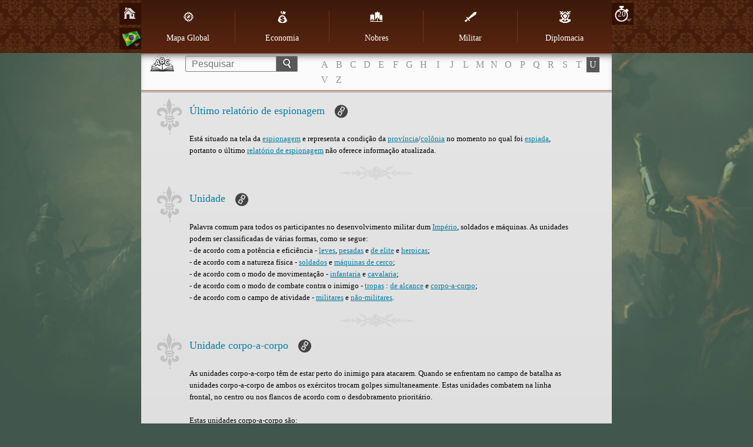

--- FILE ---
content_type: text/html; charset=utf-8
request_url: https://www137.imperiaonline.org/imperia/game_v6/game/help/?section=glossary&term=29&speed=20&lang=br
body_size: 36526
content:
<!DOCTYPE HTML>
<html lang="br">
    <head>
        <meta name="viewport" content="width=device-width, initial-scale=1.0, minimum-scale=1.0, maximum-scale=1.0, user-scalable=no" />
        <link href="https://ihcdn3.ioimg.org/iov6live/styles/help-main.css?108471" type="text/css" rel="stylesheet" />
        <link rel="icon" type="image/png" href="https://ihcdn3.ioimg.org/iov6live/gui/help/favicon.png" />
        <script src="//ajax.googleapis.com/ajax/libs/jquery/1.9.1/jquery.min.js" type="text/javascript"></script>
        <script src="//ajax.googleapis.com/ajax/libs/jqueryui/1.10.3/jquery-ui.min.js"></script>
        <script src="https://ihcdn3.ioimg.org/iov6live/js/jquery.fancybox.js" type="text/javascript"></script>
        <script src="https://ihcdn3.ioimg.org/iov6live/js/help-functions.js?v=525" type="text/javascript"></script>
        <title>Imperia Online - Como jogar?</title>
    </head>
            <body class="glossary   view-1">
            <div class="nav">
            <div class="holder">
                <div class="sidebar">
                    <span class="home"><a href="?section=global_map&amp;lang=br&amp;speed=20"></a></span>
                                        <span class="langs">
                        <a class="ui-small-flags br" href="#"></a>
                        <div class="langs-bar"><a class="ui-small-flags en" href="?section=glossary&amp;term=29&amp;speed=20&amp;lang=en" title="English"></a><a class="ui-small-flags bg" href="?section=glossary&amp;term=29&amp;speed=20&amp;lang=bg" title="Български"></a><a class="ui-small-flags pt" href="?section=glossary&amp;term=29&amp;speed=20&amp;lang=pt" title="Português europeu"></a><a class="ui-small-flags br active" href="?section=glossary&amp;term=29&amp;speed=20&amp;lang=br" title="Português do Brasil"></a><a class="ui-small-flags es" href="?section=glossary&amp;term=29&amp;speed=20&amp;lang=es" title="Español"></a><a class="ui-small-flags it" href="?section=glossary&amp;term=29&amp;speed=20&amp;lang=it" title="Italiano"></a><a class="ui-small-flags ro" href="?section=glossary&amp;term=29&amp;speed=20&amp;lang=ro" title="Română"></a><a class="ui-small-flags tr" href="?section=glossary&amp;term=29&amp;speed=20&amp;lang=tr" title="Türkçe"></a><a class="ui-small-flags rs" href="?section=glossary&amp;term=29&amp;speed=20&amp;lang=rs" title="Cрпски"></a><a class="ui-small-flags hr" href="?section=glossary&amp;term=29&amp;speed=20&amp;lang=hr" title="Hrvatski"></a><a class="ui-small-flags pl" href="?section=glossary&amp;term=29&amp;speed=20&amp;lang=pl" title="Polski"></a><a class="ui-small-flags de" href="?section=glossary&amp;term=29&amp;speed=20&amp;lang=de" title="Deutsch"></a><a class="ui-small-flags fr" href="?section=glossary&amp;term=29&amp;speed=20&amp;lang=fr" title="Français"></a><a class="ui-small-flags ae" href="?section=glossary&amp;term=29&amp;speed=20&amp;lang=ae" title="العربية"></a><a class="ui-small-flags fa2" href="?section=glossary&amp;term=29&amp;speed=20&amp;lang=fa2" title="فارسی"></a><a class="ui-small-flags ru" href="?section=glossary&amp;term=29&amp;speed=20&amp;lang=ru" title="Русский"></a><a class="ui-small-flags ua" href="?section=glossary&amp;term=29&amp;speed=20&amp;lang=ua" title="Українська"></a><a class="ui-small-flags cz" href="?section=glossary&amp;term=29&amp;speed=20&amp;lang=cz" title="Čeština"></a><a class="ui-small-flags mk" href="?section=glossary&amp;term=29&amp;speed=20&amp;lang=mk" title="Македонски"></a><a class="ui-small-flags gr" href="?section=glossary&amp;term=29&amp;speed=20&amp;lang=gr" title="Ελληνικά"></a><a class="ui-small-flags cn" href="?section=glossary&amp;term=29&amp;speed=20&amp;lang=cn" title="中文"></a><a class="ui-small-flags hi" href="?section=glossary&amp;term=29&amp;speed=20&amp;lang=hi" title="Hindi"></a><a class="ui-small-flags sk" href="?section=glossary&amp;term=29&amp;speed=20&amp;lang=sk" title="Slovenčina"></a><a class="ui-small-flags al" href="?section=glossary&amp;term=29&amp;speed=20&amp;lang=al" title="Shqip"></a><a class="ui-small-flags il" href="?section=glossary&amp;term=29&amp;speed=20&amp;lang=il" title="עִבְרִית"></a><a class="ui-small-flags hu" href="?section=glossary&amp;term=29&amp;speed=20&amp;lang=hu" title="Magyar"></a><a class="ui-small-flags jp" href="?section=glossary&amp;term=29&amp;speed=20&amp;lang=jp" title="日本語"></a><a class="ui-small-flags nl" href="?section=glossary&amp;term=29&amp;speed=20&amp;lang=nl" title="Nederlands"></a><a class="ui-small-flags se" href="?section=glossary&amp;term=29&amp;speed=20&amp;lang=se" title="Svenska"></a><a class="ui-small-flags si" href="?section=glossary&amp;term=29&amp;speed=20&amp;lang=si" title="Slovenščina"></a></div>
                    </span>
                                    </div>
                                <div class="sidebar right">
                    <span class="speeds">
                        <a href="javascript:void(0);" title="Velocidade">20</a>
                        <div class="speeds-list">
                            <a href="?section=glossary&amp;term=29&amp;speed=4&amp;lang=br">&times;4</a><a href="?section=glossary&amp;term=29&amp;speed=10&amp;lang=br">&times;10</a><a class="active" href="?section=glossary&amp;term=29&amp;speed=20&amp;lang=br">&times;20</a>                        </div>
                    </span>
                </div>
                                <table cellspacing="0" id="menu">
                    <tr>
                                                    <td>
                                <a class="global_map" href="?section=global_map&amp;lang=br&amp;speed=20"><span></span>Mapa Global</a>                            </td>
                                                    <td>
                                <a class="economy" href="?section=economy&amp;lang=br&amp;speed=20"><span></span>Economia</a>                            </td>
                                                    <td>
                                <a class="great_persons" href="?section=great_persons&amp;lang=br&amp;speed=20"><span></span>Nobres</a>                            </td>
                                                    <td>
                                <a class="military" href="?section=military&amp;lang=br&amp;speed=20"><span></span>Militar</a>                                    <div class="subnav">
                                        <ul>
                                        <li><a href="?section=military&amp;lang=br&amp;speed=20">Modelo</a></li><li><a href="?section=units&amp;lang=br&amp;speed=20">Unidades</a></li>                                        </ul>
                                    </div>
                                                            </td>
                                                    <td>
                                <a class="diplomacy" href="?section=diplomacy&amp;lang=br&amp;speed=20"><span></span>Diplomacia</a>                            </td>
                                            </tr>
                </table>

                <div id="mobile" class="clear">
                    <div id="showMenu"><span class="menuTitle"></span><div class="menuBtn"><span>&nbsp;</span><span>&nbsp;</span><span>&nbsp;</span></div></div>
                    <ul id="mobile_menu" style="display: none;">
                                                    <li>
                                <a class="global_map" href="?section=global_map&amp;lang=br&amp;speed=20"><span></span>Mapa Global</a>                            </li>
                                                    <li>
                                <a class="economy" href="?section=economy&amp;lang=br&amp;speed=20"><span></span>Economia</a>                            </li>
                                                    <li>
                                <a class="great_persons" href="?section=great_persons&amp;lang=br&amp;speed=20"><span></span>Nobres</a>                            </li>
                                                    <li>
                                <a class="military" href="?section=military&amp;lang=br&amp;speed=20"><span></span>Militar</a>                                    <div class="subnav">
                                        <ul>
                                        <li><a href="?section=military&amp;lang=br&amp;speed=20">Modelo</a></li><li><a href="?section=units&amp;lang=br&amp;speed=20">Unidades</a></li>                                        </ul>
                                    </div>
                                                            </li>
                                                    <li>
                                <a class="diplomacy" href="?section=diplomacy&amp;lang=br&amp;speed=20"><span></span>Diplomacia</a>                            </li>
                                            </ul>
                </div>
            </div>
        </div>
        <div class="searchbox clear">
            <form method="get" action="?section=glossary&lang=br&speed=20">
                <input type="text" id="search_term" name="searchTerm" placeholder="Pesquisar" /><button type="submit"></button>
            </form>
                        <!-- START DICTIONARY --><div class="glossary"><a class="letter" href="?section=glossary&amp;letter=A">A</a><a class="letter" href="?section=glossary&amp;letter=B">B</a><a class="letter" href="?section=glossary&amp;letter=C">C</a><a class="letter" href="?section=glossary&amp;letter=D">D</a><a class="letter" href="?section=glossary&amp;letter=E">E</a><a class="letter" href="?section=glossary&amp;letter=F">F</a><a class="letter" href="?section=glossary&amp;letter=G">G</a><a class="letter" href="?section=glossary&amp;letter=H">H</a><a class="letter" href="?section=glossary&amp;letter=I">I</a><a class="letter" href="?section=glossary&amp;letter=J">J</a><a class="letter" href="?section=glossary&amp;letter=L">L</a><a class="letter" href="?section=glossary&amp;letter=M">M</a><a class="letter" href="?section=glossary&amp;letter=N">N</a><a class="letter" href="?section=glossary&amp;letter=O">O</a><a class="letter" href="?section=glossary&amp;letter=P">P</a><a class="letter" href="?section=glossary&amp;letter=Q">Q</a><a class="letter" href="?section=glossary&amp;letter=R">R</a><a class="letter" href="?section=glossary&amp;letter=S">S</a><a class="letter" href="?section=glossary&amp;letter=T">T</a><a class="letter active" href="?section=glossary&amp;letter=U">U</a><a class="letter" href="?section=glossary&amp;letter=V">V</a><a class="letter" href="?section=glossary&amp;letter=Z">Z</a></div>
            <!-- START DICTIONARY MOBILE --><div class="glossaryMobile"><select><option class="letter" value="" selected="selected" disabled="disabled">ABC</option><option class="letter" value="?section=glossary&amp;letter=A" >A</option><option class="letter" value="?section=glossary&amp;letter=B" >B</option><option class="letter" value="?section=glossary&amp;letter=C" >C</option><option class="letter" value="?section=glossary&amp;letter=D" >D</option><option class="letter" value="?section=glossary&amp;letter=E" >E</option><option class="letter" value="?section=glossary&amp;letter=F" >F</option><option class="letter" value="?section=glossary&amp;letter=G" >G</option><option class="letter" value="?section=glossary&amp;letter=H" >H</option><option class="letter" value="?section=glossary&amp;letter=I" >I</option><option class="letter" value="?section=glossary&amp;letter=J" >J</option><option class="letter" value="?section=glossary&amp;letter=L" >L</option><option class="letter" value="?section=glossary&amp;letter=M" >M</option><option class="letter" value="?section=glossary&amp;letter=N" >N</option><option class="letter" value="?section=glossary&amp;letter=O" >O</option><option class="letter" value="?section=glossary&amp;letter=P" >P</option><option class="letter" value="?section=glossary&amp;letter=Q" >Q</option><option class="letter" value="?section=glossary&amp;letter=R" >R</option><option class="letter" value="?section=glossary&amp;letter=S" >S</option><option class="letter" value="?section=glossary&amp;letter=T" >T</option><option class="letter" value="?section=glossary&amp;letter=U" >U</option><option class="letter" value="?section=glossary&amp;letter=V" >V</option><option class="letter" value="?section=glossary&amp;letter=Z" >Z</option></select></div>        </div>
        <div id="wraper" class="clear">
            <!-- START CONTENT -->
            <div id="content">
                <div class="head-glossary"></div>

<div id="term_433" class="article">
    <h2>
        Último relatório de espionagem        <a class="bullet" href="#term_433"></a>
        <span class="shape">&nbsp;</span>
    </h2>
    <p>Está situado na tela da <a href="?section=glossary&amp;term=128&amp;speed=20#term_128" title="espionagem">espionagem</a> e representa a condição da <a href="?section=glossary&amp;term=247&amp;speed=20#term_247" title="província">província</a>/<a href="?section=glossary&amp;term=248&amp;speed=20#term_248" title="colônia">colônia</a> no momento no qual foi <a href="?section=glossary&amp;term=128&amp;speed=20#term_128" title="espiada">espiada</a>, portanto o último <a href="?section=glossary&amp;term=134&amp;speed=20#term_134" title="relatório de espionagem">relatório de espionagem</a> não oferece informação atualizada. </p>
</div>
<div id="term_28" class="article">
    <h2>
        Unidade        <a class="bullet" href="#term_28"></a>
        <span class="shape">&nbsp;</span>
    </h2>
    <p>Palavra comum para todos os participantes no desenvolvimento militar dum <a href="?section=glossary&amp;term=299&amp;speed=20#term_299" title="Império">Império</a>, soldados e máquinas. As unidades podem ser classificadas de várias formas, como se segue:<br/> - de acordo com a potência e eficiência - <a href="?section=glossary&amp;term=29&amp;speed=20#term_29" title="leves">leves</a>, <a href="?section=glossary&amp;term=30&amp;speed=20#term_30" title="pesadas">pesadas</a> e <a href="?section=glossary&amp;term=31&amp;speed=20#term_31" title="de elite">de elite</a> e <a href="?section=glossary&amp;term=654&amp;speed=20#term_654" title="heroicas">heroicas</a>;<br/> - de acordo com a natureza física - <a href="?section=glossary&amp;term=32&amp;speed=20#term_32" title="soldados">soldados</a> e <a href="?section=glossary&amp;term=21&amp;speed=20#term_21" title="máquinas de cerco">máquinas de cerco</a>;<br/> - de acordo com o modo de movimentação - <a href="?section=glossary&amp;term=33&amp;speed=20#term_33" title="infantaria">infantaria</a> e <a href="?section=glossary&amp;term=14&amp;speed=20#term_14" title="cavalaria">cavalaria</a>;<br/> - de acordo com o modo de combate contra o inimigo - <a href="?section=glossary&amp;term=100&amp;speed=20#term_100" title="tropas">tropas</a> : <a href="?section=glossary&amp;term=34&amp;speed=20#term_34" title="de alcance">de alcance</a> e <a href="?section=glossary&amp;term=35&amp;speed=20#term_35" title="corpo-a-corpo">corpo-a-corpo</a>;<br/> - de acordo com o campo de atividade - <a href="?section=glossary&amp;term=393&amp;speed=20#term_393" title="militares">militares</a> e <a href="?section=glossary&amp;term=394&amp;speed=20#term_394" title="não-militares">não-militares</a>.</p>
</div>
<div id="term_35" class="article">
    <h2>
        Unidade corpo-a-corpo        <a class="bullet" href="#term_35"></a>
        <span class="shape">&nbsp;</span>
    </h2>
    <p>As unidades corpo-a-corpo têm de estar perto do inimigo para atacarem. Quando se enfrentam no campo de batalha as unidades corpo-a-corpo de ambos os exércitos trocam golpes simultaneamente. Estas unidades combatem na linha frontal, no centro ou nos flancos de acordo com o desdobramento prioritário.<br/><br/>Estas unidades corpo-a-corpo são:<br/>- <a href="?section=glossary&amp;term=6&amp;speed=20#term_6" title="Lanceiro leve">Lanceiro leve</a><br/>- <a href="?section=glossary&amp;term=8&amp;speed=20#term_8" title="Lanceiro pesado">Lanceiro pesado</a><br/>- <a href="?section=glossary&amp;term=9&amp;speed=20#term_9" title="Falange">Falange</a><br/>- <a href="?section=glossary&amp;term=656&amp;speed=20#term_656" title="Lanceiro heroico">Lanceiro heroico</a><br/>- <a href="?section=glossary&amp;term=11&amp;speed=20#term_11" title="Espadachim leve">Espadachim leve</a><br/>- <a href="?section=glossary&amp;term=12&amp;speed=20#term_12" title="Espadachim pesado">Espadachim pesado</a><br/>- <a href="?section=glossary&amp;term=13&amp;speed=20#term_13" title="Guardião">Guardião</a><br/>- <a href="?section=glossary&amp;term=657&amp;speed=20#term_657" title="Espadachim heroico">Espadachim heroico</a><br/>- <a href="?section=glossary&amp;term=15&amp;speed=20#term_15" title="Cavaleiro leve">Cavaleiro leve</a><br/>- <a href="?section=glossary&amp;term=16&amp;speed=20#term_16" title="Cavaleiro pesado">Cavaleiro pesado</a><br/>- <a href="?section=glossary&amp;term=17&amp;speed=20#term_17" title="Paladino">Paladino</a><br/>- <a href="?section=glossary&amp;term=658&amp;speed=20#term_658" title="Cavaleiro heroico">Cavaleiro heroico</a><br/>- <a href="?section=glossary&amp;term=22&amp;speed=20#term_22" title="Aríete">Aríete</a></p>
</div>
<div id="term_34" class="article">
    <h2>
        Unidade de alcance        <a class="bullet" href="#term_34"></a>
        <span class="shape">&nbsp;</span>
    </h2>
    <p>As unidades militares de tipo de longo alcance podem atacar a partir de uma distância. Além de poder disparar sem temer de um golpe de retaliação, as unidades de longo alcance também têm ataque adicional antes do início da <a href="?section=glossary&amp;term=35&amp;speed=20#term_35" title="luta corpo-corpo">luta corpo-corpo</a>.<br/>Durante a batalha as unidades de longo alcance  combatem na linha dos arqueiros ou na linha da artilharia dependendo do desdobramento prioritário.<br/>Quando atacadas em luta corpo-a-corpo, as unidades de longo alcance sofrem penalização.<br/>As unidades de longo alcance são:<br/><br/>- <a href="?section=glossary&amp;term=2&amp;speed=20#term_2" title="Arqueiro leve">Arqueiro leve</a><br/>- <a href="?section=glossary&amp;term=3&amp;speed=20#term_3" title="Arqueiro pesado">Arqueiro pesado</a><br/>- <a href="?section=glossary&amp;term=4&amp;speed=20#term_4" title="Arqueiro de elite">Arqueiro de elite</a><br/>- <a href="?section=glossary&amp;term=655&amp;speed=20#term_655" title="Arqueiro heroico">Arqueiro heroico</a><br/>- <a href="?section=glossary&amp;term=23&amp;speed=20#term_23" title="Catapulta">Catapulta</a><br/>- <a href="?section=glossary&amp;term=24&amp;speed=20#term_24" title="Balista">Balista</a><br/>- <a href="?section=glossary&amp;term=25&amp;speed=20#term_25" title="Trebuchete">Trebuchete</a></p>
</div>
<div id="term_31" class="article">
    <h2>
        Unidade de elite        <a class="bullet" href="#term_31"></a>
        <span class="shape">&nbsp;</span>
    </h2>
    <p>A classe superior de <a href="?section=glossary&amp;term=393&amp;speed=20#term_393" title="unidade militar">unidade militar</a>. Defende e <a href="?section=glossary&amp;term=45&amp;speed=20#term_45" title="ataca">ataca</a> com maior facilidade os níveis da classe de elite de <a href="?section=glossary&amp;term=116&amp;speed=20#term_116" title="fortaleza">fortaleza</a> - 7, 8, 9 e 10. <br/><a href="?section=glossary&amp;term=28&amp;speed=20#term_28" title="Unidades">Unidades</a> de elite: <a href="?section=glossary&amp;term=4&amp;speed=20#term_4" title="arqueiros de elite">arqueiros de elite</a>, <a href="?section=glossary&amp;term=9&amp;speed=20#term_9" title="falanges">falanges</a>, <a href="?section=glossary&amp;term=13&amp;speed=20#term_13" title="guardiões">guardiões</a>, <a href="?section=glossary&amp;term=17&amp;speed=20#term_17" title="paladinos">paladinos</a> e <a href="?section=glossary&amp;term=25&amp;speed=20#term_25" title="trabucos">trabucos</a>.</p>
</div>
<div id="term_395" class="article">
    <h2>
        Unidade de inteligência        <a class="bullet" href="#term_395"></a>
        <span class="shape">&nbsp;</span>
    </h2>
    <p>Veja <a href="?section=glossary&amp;term=27&amp;speed=20#term_27" title="espião">espião</a>.</p>
</div>
<div id="term_396" class="article">
    <h2>
        Unidade de transporte        <a class="bullet" href="#term_396"></a>
        <span class="shape">&nbsp;</span>
    </h2>
    <p>Veja <a href="?section=glossary&amp;term=26&amp;speed=20#term_26" title="carrinho de transporte">carrinho de transporte</a>.</p>
</div>
<div id="term_654" class="article">
    <h2>
        Unidade heroica        <a class="bullet" href="#term_654"></a>
        <span class="shape">&nbsp;</span>
    </h2>
    <p>É a classe heroica de <a href="?section=glossary&amp;term=393&amp;speed=20#term_393" title="unidades militares">unidades militares</a>. As unidades heroicas são: <a href="?section=glossary&amp;term=655&amp;speed=20#term_655" title="arqueiros heroicos">arqueiros heroicos</a>, <a href="?section=glossary&amp;term=656&amp;speed=20#term_656" title="lanceiros heroicos">lanceiros heroicos</a>, <a href="?section=glossary&amp;term=657&amp;speed=20#term_657" title="espadachins heroicos">espadachins heroicos</a>, <a href="?section=glossary&amp;term=658&amp;speed=20#term_658" title="cavalaria heroica">cavalaria heroica</a>.</p>
</div>
<div id="term_29" class="article">
    <h2>
        Unidade leve        <a class="bullet" href="#term_29"></a>
        <span class="shape">&nbsp;</span>
    </h2>
    <p>A classe inferior de <a href="?section=glossary&amp;term=393&amp;speed=20#term_393" title="unidade militar">unidade militar</a>. Defende e <a href="?section=glossary&amp;term=45&amp;speed=20#term_45" title="ataca">ataca</a> com maior facilidade os níveis da classe leve de <a href="?section=glossary&amp;term=116&amp;speed=20#term_116" title="fortaleza">fortaleza</a> - 1, 2, 3. <br/><a href="?section=glossary&amp;term=28&amp;speed=20#term_28" title="Unidades">Unidades</a> leves: <a href="?section=glossary&amp;term=2&amp;speed=20#term_2" title="arqueiros leves">arqueiros leves</a>, <a href="?section=glossary&amp;term=6&amp;speed=20#term_6" title="lanceiros leves">lanceiros leves</a>, <a href="?section=glossary&amp;term=11&amp;speed=20#term_11" title="espadachins leves">espadachins leves</a>, <a href="?section=glossary&amp;term=15&amp;speed=20#term_15" title="cavalaria leve">cavalaria leve</a> e <a href="?section=glossary&amp;term=22&amp;speed=20#term_22" title="aríetes">aríetes</a>.</p>
</div>
<div id="term_393" class="article">
    <h2>
        Unidade militar        <a class="bullet" href="#term_393"></a>
        <span class="shape">&nbsp;</span>
    </h2>
    <p>Palavra comum para todas as <a href="?section=glossary&amp;term=28&amp;speed=20#term_28" title="unidades">unidades</a>, <a href="?section=glossary&amp;term=32&amp;speed=20#term_32" title="soldados">soldados</a> e <a href="?section=glossary&amp;term=21&amp;speed=20#term_21" title="máquinas">máquinas</a>, que participam numa <a href="?section=glossary&amp;term=46&amp;speed=20#term_46" title="batalha">batalha</a> e podem infligir <a href="?section=glossary&amp;term=101&amp;speed=20#term_101" title="danos">danos</a>.</p>
</div>
<div id="term_394" class="article">
    <h2>
        Unidade não-militar        <a class="bullet" href="#term_394"></a>
        <span class="shape">&nbsp;</span>
    </h2>
    <p>Palavra comum para todas as <a href="?section=glossary&amp;term=28&amp;speed=20#term_28" title="unidades">unidades</a> que são <a href="?section=glossary&amp;term=56&amp;speed=20#term_56" title="recrutadas">recrutadas</a> nos <a href="?section=glossary&amp;term=60&amp;speed=20#term_60" title="quartéis">quartéis</a>, têm preço de <a href="?section=glossary&amp;term=56&amp;speed=20#term_56" title="recrutamento">recrutamento</a>, tempo de <a href="?section=glossary&amp;term=58&amp;speed=20#term_58" title="treino">treino</a>, <a href="?section=glossary&amp;term=43&amp;speed=20#term_43" title="manutenção">manutenção</a> horária e <a href="?section=glossary&amp;term=40&amp;speed=20#term_40" title="velocidade">velocidade</a> e podem ser destruídas pelo inimigo, mas tecnicamente não participam na <a href="?section=glossary&amp;term=46&amp;speed=20#term_46" title="batalha">batalha</a> infligindo <a href="?section=glossary&amp;term=101&amp;speed=20#term_101" title="danos">danos</a> como acontece com as <a href="?section=glossary&amp;term=393&amp;speed=20#term_393" title="unidades militares">unidades militares</a>. As <a href="?section=glossary&amp;term=28&amp;speed=20#term_28" title="unidades">unidades</a> não-militares são as <a href="?section=glossary&amp;term=28&amp;speed=20#term_28" title="unidades">unidades</a> de <a href="?section=glossary&amp;term=395&amp;speed=20#term_395" title="inteligência">inteligência</a> e de <a href="?section=glossary&amp;term=396&amp;speed=20#term_396" title="tranporte">tranporte</a>.</p>
</div>
<div id="term_30" class="article">
    <h2>
        Unidade pesada        <a class="bullet" href="#term_30"></a>
        <span class="shape">&nbsp;</span>
    </h2>
    <p>A classe média de <a href="?section=glossary&amp;term=393&amp;speed=20#term_393" title="unidade militar">unidade militar</a>. Defende e <a href="?section=glossary&amp;term=45&amp;speed=20#term_45" title="ataca">ataca</a> com maior facilidade os níveis da classe pesada de <a href="?section=glossary&amp;term=116&amp;speed=20#term_116" title="fortaleza">fortaleza</a> - 4, 5, 6. <br/><a href="?section=glossary&amp;term=28&amp;speed=20#term_28" title="Unidades">Unidades</a> pesadas: <a href="?section=glossary&amp;term=3&amp;speed=20#term_3" title="arqueiros pesados">arqueiros pesados</a>, <a href="?section=glossary&amp;term=8&amp;speed=20#term_8" title="lanceiros pesados">lanceiros pesados</a>, <a href="?section=glossary&amp;term=12&amp;speed=20#term_12" title="espadachins pesados">espadachins pesados</a>, <a href="?section=glossary&amp;term=16&amp;speed=20#term_16" title="cavalaria pesada">cavalaria pesada</a>, <a href="?section=glossary&amp;term=24&amp;speed=20#term_24" title="balistas">balistas</a> e <a href="?section=glossary&amp;term=23&amp;speed=20#term_23" title="catapultas">catapultas</a>.</p>
</div>
<div id="term_317" class="article">
    <h2>
        Universidade        <a class="bullet" href="#term_317"></a>
        <span class="shape">&nbsp;</span>
    </h2>
    <p>Símbolo de conhecimento e iluminismo junto com a <a href="?section=glossary&amp;term=498&amp;speed=20#term_498" title="Universidade Militar">Universidade Militar</a> e <a href="?section=glossary&amp;term=443&amp;speed=20#term_443" title="Academia Científica">Academia Científica</a>. A universidade, disponível apenas na <a href="?section=glossary&amp;term=245&amp;speed=20#term_245" title="capital">capital</a>, é o <a href="?section=glossary&amp;term=295&amp;speed=20#term_295" title="edifício">edifício</a> onde todas as <a href="?section=glossary&amp;term=296&amp;speed=20#term_296" title="pesquisas">pesquisas</a> são desenvolvidas. Os níveis diminuem o tempo de pesquisa em 0.5 vezes por nível do tempo básico e o preço de pesquisas em 0.02 vezes por nível. Nível 20 permite a construção de Academia Científica.</p>
</div>
<div id="term_498" class="article">
    <h2>
        Universidade militar        <a class="bullet" href="#term_498"></a>
        <span class="shape">&nbsp;</span>
    </h2>
    <p></p>
</div>
<div id="term_652" class="article">
    <h2>
        Universo Paralelo        <a class="bullet" href="#term_652"></a>
        <span class="shape">&nbsp;</span>
    </h2>
    <p>O <a href="?section=glossary&amp;term=361&amp;speed=20#term_361" title="reino">reino</a> do Universo Paralelo é um <a href="?section=glossary&amp;term=361&amp;speed=20#term_361" title="reino">reino</a> especial em que pode jogar e elevar níveis específicos deste reino que concedem bônus em todos os reinos da sua <a href="?section=glossary&amp;term=387&amp;speed=20#term_387" title="conta global">conta global</a>. Pode fazer registro através do ícone dе globo no canto do topo direito do <a href="?section=glossary&amp;term=391&amp;speed=20#term_391" title="ícone do avatar">ícone do avatar</a>. Neste menu pode encontrar mais informações sobre os tipos de bônus e os requisitos para receber.<br/><br/>Existe um sistema local de elevar níveis que está disponível somente neste reino. Os bônus dos níveis alcançados são aplicados sobre os outros reinos de versões 5 e 6, com exclusão dos reinos de torneio. Os níveis e os bônus ficam reduzidos caso não esteja ativo. Os pontos de experiência acumulados no universo paralelo caem todos os dias em 2% se tiver estado ativo no dia anterior, ou em 20% se não tiver estado ativo. A queda dos pontos de experiência causa queda do nível e redução dos bônus que recebe em todos os reinos. Vai receber percentagem adicional para todos os bônus liberados de acordo com a classificação geral no Universo Paralelo. É conforme a seguir: <br/>1º lugar – 10%<br/>2º a 10º lugar – 8%<br/>11º a 20º lugar – 6,5%<br/>21º a 50º lugar – 5%<br/>51º a 100º lugar – 4,5%<br/>101º a 200º lugar – 4%<br/>200º a 500º lugar – 3%<br/>501º a 1000º – 2%<br/>1001º a 1500º – 1,5% <br/><br/>O nível e os bônus respetivos ficam atualizados uma vez por dia, às  00:01, horário do servidor. Quando a <a href="?section=glossary&amp;term=397&amp;speed=20#term_397" title="temporada">temporada</a> reiniciar os pontos de experiência paralela acumulados serão reduzidos em 40%. Isto é válido também para o nível que será reduzido a um valor que corresponda aos pontos de experiência. Os níveis das contas com nível menor de 20 não estarão reduzidos. As contas cujos níveis paralelos iríam cair sob 20 após a redução, ficarão com nível 20. Todos os jogadores recentemente registrados e contas que terminaram a temporada com um nível menor de 20, vão começar a nova temporada com nível 20. Durante as primeiras quatro semanas decorrem eventos que modifcam certos aspetos, econômicos ou militares, da mecânica do jogo. Cada evento tem duração de uma semana:<br/>- Sem perda de <a href="?section=glossary&amp;term=87&amp;speed=20#term_87" title="honra">honra</a> devido a <a href="?section=glossary&amp;term=49&amp;speed=20#term_49" title="pilhagem">pilhagem</a> e o número máximo de pilhagens aumenta a 10 por dia. O <a href="?section=glossary&amp;term=213&amp;speed=20#term_213" title="crescimento">crescimento</a> da população fica aumentado em 20%.<br/>- Todas as batalhas de cerco à fortaleza começam com um bônus de 10 pontos ao <a href="?section=glossary&amp;term=47&amp;speed=20#term_47" title="moral">moral</a> do atacante mas o efeito da <a href="?section=glossary&amp;term=500&amp;speed=20#term_500" title="Cortina de muralhas">Cortina de muralhas</a> da fortaleza será aumentado em 20%. Este evento afetará as batalhas individuais e de aliança.<br/>- As unidades têm um bônus de 20% para a <a href="?section=glossary&amp;term=39&amp;speed=20#term_39" title="capacidade de carga">capacidade de carga</a>, mas as <a href="?section=glossary&amp;term=47&amp;speed=20#term_47" title="fortalezas">fortalezas</a> vão guardar 50% mais recursos.<br/>- O tempo de viagem é reduzido em 10% mas a <a href="?section=glossary&amp;term=43&amp;speed=20#term_43" title="manutenção">manutenção</a> do exército em missão aumenta em 10%. Este evento afetará as missões individuais e de aliança.<br/>Existem 36 <a href="?section=glossary&amp;term=172&amp;speed=20#term_172" title="castelos do aliança">castelos do aliança</a> no <a href="?section=glossary&amp;term=355&amp;speed=20#term_355" title="mapa">mapa</a> e podem ser conquistados através do módulo de Pertença. Os prêmios para as alianças em top 3 de influência são aumentados como a seguir: 100k diamantes para cada jogador da aliança, classificada no 1º lugar, 50k para os membros da aliança no 2º lugar e 34k para o 3º lugar. Uma medalha especial de maior número de castelos conquistados será distribuída independentemente da classificação. As medalhas ganhas garantem pontos adicionais para a Muralha da Glória.</p>
</div>
<div id="term_350" class="article">
    <h2>
        Utilizador ignorado        <a class="bullet" href="#term_350"></a>
        <span class="shape">&nbsp;</span>
    </h2>
    <p>Um utilizador que não é capaz de enviar <a href="?section=glossary&amp;term=373&amp;speed=20#term_373" title="mensagens">mensagens</a> para o jogador pelo qual foi ignorado. Os utilizadores ignorados são visíveis no jogo no menu Definições >> <a href="?section=glossary&amp;term=349&amp;speed=20#term_349" title="Ignorados">Ignorados</a>.</p>
</div>

                <div id="translator" class="modal">
                    <div class="modal-header">
                        <h1></h1>
                    </div>

                    <h2>
                        str_become_translator_title                        <span class="ornament-l"></span>
                        <span class="ornament-r"></span>
                    </h2>
                    <div class="content">
                        str_become_translator_text                    </div>
                    <div class="modal-footer">
                        <button type="button">Close</button>
                    </div>
                </div>

                <div id="to-top-right"><div id="to-top"><span></span></div></div>
            </div>
        </div>
        <div id="modal-bg"></div>
        <script type="text/javascript">
            $(function() {
                $("table").wrap( "<div class='overflowTable'></div>" );
                $('select').change(function() {
                    location = $(this).val();
                })
                $('table a.military').click(function(e) {
                    e.preventDefault();
                });
                $('.menuBtn').click(function(e) {
                    if( $('.speeds-list, .langs-bar').hasClass('mobile-invisible') ) {
                        $('.speeds-list, .langs-bar').removeClass("mobile-invisible");
                    }
                    $('#mobile_menu').stop().slideToggle();
                    e.preventDefault();
                });

                $('.langs, .speeds').click(function(e) {
                    var el = $(this).find('div');
                    if(el.hasClass('mobile-invisible')) {
                        el.removeClass("mobile-invisible");
                        el.addClass("mobile-visible");
                    }
                    else {
                        el.removeClass("mobile-visible");
                        el.addClass("mobile-invisible");
                    }
                    e.stopPropagation();
                });

                $('.menuTitle').html( function() {
                    var milText = $('#mobile_menu li a.military').html();
                    var firstWord = $('#mobile_menu .subnav ul li').first().text().toLowerCase();
                    $('#mobile_menu .subnav ul li a').first().html( $(this).html() + milText + ' ' + firstWord );
                    if($('.subnav a').hasClass('activeSub')) {
                        var act = $('.activeSub').html();
                        $('.menuTitle').html( act );
                    }
                    else {
                        var act = $('.active a').html();
                        if(act) {
                            $('.menuTitle').html( act );
                        }
                        else{
                            $('.menuTitle').html( "GlossárIO" );
                        }
                    }
                });
                //SWIPE
                $('.searchbox, #content').on("touchstart click", function(e) {
                    if( $('#mobile_menu').css("display") == "block" ) {
                        $('#mobile_menu').slideUp();
                    }
                    if( $('.speeds-list, .langs-bar').hasClass('mobile-invisible') ) {
                        $('.speeds-list, .langs-bar').removeClass("mobile-invisible");
                    }
                    e.stopPropagation();
                });
            })
        </script>
    </body>
</html>
